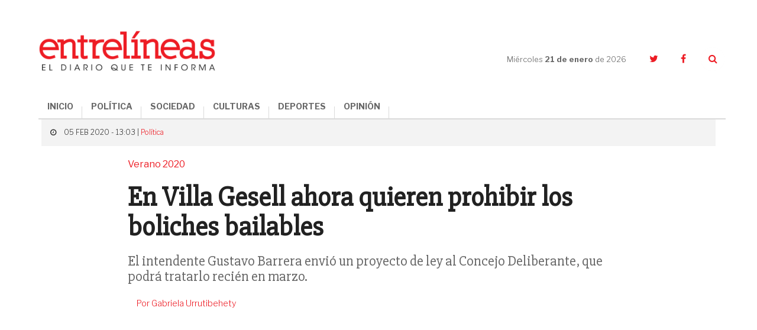

--- FILE ---
content_type: text/html; charset=UTF-8
request_url: https://www.entrelineas.info/articulo/1065/24790/en-villa-gesell-ahora-quieren-prohibir-los-boliches-bailables
body_size: 9066
content:
<!doctype html>
<html lang="es">
  <head>
    <meta charset="utf-8">

    <title>En Villa Gesell ahora quieren prohibir los boliches bailables | Entrelíneas.info</title>
    <meta name="description" content="El intendente Gustavo Barrera envió un proyecto de ley al Concejo Deliberante, que podrá tratarlo recién en marzo." />
    <meta name="keywords" content="villa gesell, prohibición de boliches, proyecto de ley, Gustavo Barrera, Verano 2020" />
    <meta name="viewport" content="width=device-width,minimum-scale=1,initial-scale=1">

    <link rel="stylesheet" href="/creatos/public/css/main.css">
    <link rel="icon" type="image/x-icon" href="/favicon.ico" />
    <link rel="shortcut icon" href="/favicon.ico">

    <meta name="apple-mobile-web-app-title" content="Entrelíneas.info">
    <meta name="application-name" content="Entrelíneas.info">

    <meta name="apple-mobile-web-app-capable" content="yes">
    <meta name="mobile-web-app-capable" content="yes">

    <meta name="apple-mobile-web-app-status-bar-style" content="#b50b0b">
    <meta name="theme-color" content="#b50b0b">
    <meta name="msapplication-TileColor" content="#b50b0b">

    <script type='text/javascript' src='//platform-api.sharethis.com/js/sharethis.js#property=5b65be92f3815e0011ed263a&product=inline-share-buttons' async='async'></script>
    
    <!-- Google tag (gtag.js) -->
    <script async src="https://www.googletagmanager.com/gtag/js?id=G-JN1691MTZD"></script>
    <script>
      window.dataLayer = window.dataLayer || [];
      function gtag(){dataLayer.push(arguments);}
      gtag('js', new Date());

      gtag('config', 'G-JN1691MTZD');
    </script>

    <!-- Google Admanager -->
    <script async='async' src='https://www.googletagservices.com/tag/js/gpt.js'></script>
    <script>
      var googletag = googletag || {};
      googletag.cmd = googletag.cmd || [];
    </script>
    <script>
      googletag.cmd.push(function() {
        googletag.defineSlot('/21807222324/ENTRELINEAS_300x250_ROS_A', [300, 250], 'div-gpt-ad-1553797715856-0').addService(googletag.pubads());
        googletag.defineSlot('/21807222324/ENTRELINEAS_300x250_ROS_B', [300, 250], 'div-gpt-ad-1553797854308-0').addService(googletag.pubads());
        googletag.defineSlot('/21807222324/ENTRELINEAS_300x250_ROS_C', [300, 250], 'div-gpt-ad-1553804260142-0').addService(googletag.pubads());    
        googletag.pubads().enableSingleRequest();
        googletag.enableServices();
      });
    </script>

    <!-- Google Adsense -->
    <script async src="//pagead2.googlesyndication.com/pagead/js/adsbygoogle.js"></script>
    <script>
      (adsbygoogle = window.adsbygoogle || []).push({
        google_ad_client: "ca-pub-6937631305090445",
        enable_page_level_ads: true
      });
    </script>
    
      <link rel="amphtml" href="https://www.entrelineas.info/articulo/amp/1065/24790/en-villa-gesell-ahora-quieren-prohibir-los-boliches-bailables">
  <script type="application/ld+json">
{
  "@context": "http://schema.org"
  ,"@type": "NewsArticle"
  ,"headline": "En Villa Gesell ahora quieren prohibir los boliches bailables"
  ,"datePublished": "2020-02-05T13:03:00-03:00"
  ,"dateModified": "2020-02-05T13:03:00-03:00"
  ,"description": "El intendente Gustavo Barrera envió un proyecto de ley al Concejo Deliberante, que podrá tratarlo recién en marzo."
    ,"image": {
    "@type": "ImageObject"
    ,"url": "https://www.entrelineas.info/media/cache/pub_news_details_large/media/i/2c53c8e3b8ca8448083702a5a4f4944c77c2a24b.jpg"
    ,"height": 900
    ,"width": 1140
  }
    ,"publisher": {
    "@type": "Organization"
    ,"name": "Entrelíneas.info"
    ,"logo": {
      "@type": "ImageObject"
      ,"url": "https://www.entrelineas.info/creatos/public/images/logo.png"
      ,"width": 225
      ,"height": 49
    }
  }
  ,"mainEntityOfPage": {
    "@type": "WebPage"
    ,"@id": "https://www.entrelineas.info/articulo/1065/24790/en-villa-gesell-ahora-quieren-prohibir-los-boliches-bailables"
  }
 
  ,"author": {
      "@type": "Person"
    ,"name": "Gabriela Urrutibehety"
    }
}
</script>  
<meta property="og:title" content="En Villa Gesell ahora quieren prohibir los boliches bailables" />
<meta property="og:description" content="El intendente Gustavo Barrera envió un proyecto de ley al Concejo Deliberante, que podrá tratarlo recién en marzo." />
<meta property="og:image" content="https://www.entrelineas.info/media/cache/pub_news_details_large/media/i/2c53c8e3b8ca8448083702a5a4f4944c77c2a24b.jpg" />
<meta property="og:image:width" content="720">
<meta property="og:image:height" content="377">
<meta property="og:updated_time" content="2020-02-05T13:03:00-03:00" />
<meta property="og:url" content="https://www.entrelineas.info/articulo/1065/24790/en-villa-gesell-ahora-quieren-prohibir-los-boliches-bailables" />
<meta property="og:type" content="article"/>
<meta property="og:site_name" content="Entrelíneas.info" />

<meta property="twitter:site" content="@Entrelineasinfo" />
<meta name="twitter:card" content="summary_large_image" />
<meta name="twitter:title" content="En Villa Gesell ahora quieren prohibir los boliches bailables" />
<meta name="twitter:description" content="El intendente Gustavo Barrera envió un proyecto de ley al Concejo Deliberante, que podrá tratarlo recién en marzo." />
<meta name="twitter:image" content="https://www.entrelineas.info/media/cache/pub_news_details_large/media/i/2c53c8e3b8ca8448083702a5a4f4944c77c2a24b.jpg" />  </head>
  <body>
        

<!--[if lt IE 11]><p class='browsehappy'>Estás utilizando una <strong>navegador demasiado antiguo</strong>. Por favor <a href='http://browsehappy.com/'>actualiza tu navegador </a> para mejorar tu experiencia.</p><![endif]--><svg style="height:0;width:0;position:absolute;"><symbol viewBox="0 0 162.4 66.7" id="logo"><g><path d="M120.5,35.9c-8.5,0-15.1,6.3-15.1,15.5c0,9.3,6.3,15.4,15.1,15.4c8.5,0,15.1-6.2,15.1-15.5 C135.6,41.9,129.3,35.9,120.5,35.9z M120.7,63c-4.7,0-7.3-3.6-7.3-11.8c0-8.1,2.3-11.8,7-11.8c4.7,0,7.3,3.7,7.3,11.8 C127.7,59.4,125.4,63,120.7,63z"/><path d="M152.3,48c-4.4-1.1-7.7-1.7-7.7-4.7c0-2,1.6-3.8,4.6-3.8c3.8,0,6,2,7.9,6.8h3.9V35.9H157l-0.9,3.2 c-1.5-2.1-4.3-3.3-7.5-3.3c-5.7,0-10.3,3.9-10.3,9.3c0,6.6,5.5,8.2,10.3,9.4c4.5,1.1,7.5,1.8,7.5,4.5c0,2.3-1.8,3.9-5,3.9 c-4.7,0-7.2-2.3-9.1-7.3H138v10.9h3.9l1.1-3.5c1.7,2.1,4.9,3.6,8.5,3.6c6.4,0,10.8-4,10.8-9.6C162.3,50.7,157,49.2,152.3,48z"/><path d="M76.7,62.7c-0.7,0-1.1-0.2-1.1-1.3v-9.5c0-4.3-2.2-7.3-8.5-7.3c-5.1,0-9.9,1.8-9.9,5.7c0,1.7,1.1,3.1,3.4,3.1 c1.8,0,3.2-1.2,3.2-2.8c0-1-0.4-1.8-1.1-2.3c0.8-0.4,1.8-0.5,2.7-0.5c2.6,0,3.8,1,3.8,3.7v1.8c0,0.5-0.2,0.6-2.7,0.9 c-5.1,0.7-7.3,1.6-8.7,3c-0.9,0.9-1.5,2.2-1.5,3.6c0,3.4,2.7,5.5,6.4,5.5c3.1,0,5.6-1.3,6.9-4.4h0.2c0.4,3.1,2.4,4.4,4.9,4.4 c3,0,4.7-1.6,5.5-5l-2.2-0.7C77.7,62.2,77.2,62.7,76.7,62.7z M69.2,58c0,2.7-1.4,4.6-3.4,4.6c-2,0-2.8-1.3-2.8-2.7c0-2,1-3,4.2-3.6 c1.1-0.2,1.6-0.3,2-0.4V58z"/><path d="M16.1,62.5C11,62.5,8,59.1,8,51c0-8.4,3-11.5,7.2-11.5c3.7,0,6.2,2.7,8,8.1h4.4V35.9h-4l-0.9,3.4c-1.8-2.2-4.6-3.5-8.4-3.5 C6.5,35.9,0,42.3,0,51.5c0,9.1,5.9,15.2,15.1,15.2c8,0,12.3-4.9,13.1-12.5h-4.3C23.1,59.1,20.5,62.5,16.1,62.5z"/><path d="M101.6,35.1h-9.7v3.8h3.2v9.2c-1.3-2.1-3.3-3.6-6.3-3.6c-2.2,0-4.1,0.8-5.5,2.2c-1.9,1.9-3,5.1-3,8.8 c0,3.6,0.9,6.7,2.9,8.6c1.3,1.3,3.1,2.2,5.4,2.2c3.4,0,5.7-1.9,7-4.8V66h9.1v-3.7h-3V35.1z M91.3,62.6c-2.6,0-4-2.4-4-6.9 c0-4.6,1.3-7.2,4-7.2c3,0,4.2,3.1,4.2,7C95.5,59.6,93.9,62.6,91.3,62.6z"/><path d="M52.4,52c0-4.3-1.9-7.4-6.4-7.4c-3.4,0-5.6,2-7.2,5.1V35.1h-9.6v3.8h3v23.3h-3V66h11.9v-3.7h-2.3v-8.2c0-3,1.9-5.1,4-5.1 c0.9,0,1.6,0.3,2.1,0.7c0.7,0.7,0.9,1.8,0.9,3.2v9.4h-2.4V66h11.9v-3.7h-3V52z"/><path d="M117.3,33.5c6.4,0,11.3-4.6,11.3-11c0-6.4-4.7-10.8-11.3-10.8c-6.5,0-11.4,4.6-11.4,11C106,29.1,110.6,33.5,117.3,33.5z M117.1,14.6c2.9,0,4.3,2.2,4.3,7.9c0,5.6-1.2,7.9-4,7.9s-4.3-2.2-4.3-7.9C113.1,16.9,114.3,14.6,117.1,14.6z"/><path d="M145.4,29.1h-4.2v-8.9h3.7c3.3,0,4.1,1.3,4.1,4.6l0,1.5c0,4.9,2.1,7.3,6.7,7.3c4,0,5.8-2.7,6.7-6.2l-2.6-0.8 c-0.6,2-1.2,2.6-1.8,2.6c-0.9,0-1.3-0.4-1.4-2.4l-0.1-1.7c-0.1-3.5-2-6-7.6-6.5v-0.3c6.9-0.8,9.1-3.7,9.1-7.2c0-3.7-3-7.5-11.9-7.5 H130v3.9h4v21.6h-4V33h15.5V29.1z M141.3,7.3h4c3.8,0,4.9,1.5,4.9,4.5c0,3.4-1.5,4.7-5,4.7h-3.9V7.3z"/><path d="M49.6,33.5c5.9,0,8.8-2.9,9.6-7.2h-3.5c-0.9,2.6-2.5,3.7-5,3.7c-3.3,0-5.3-1.6-5.5-6.5h14.3c0.3-6.8-3-11.8-10.1-11.8 c-6.3,0-11,4.8-11,11.1C38.4,29.2,42.6,33.5,49.6,33.5z M49.3,14.6c2.4,0,3.6,1.7,3.8,5.9h-7.8C45.5,16.1,46.9,14.6,49.3,14.6z"/><path d="M36,16.3C36,6.5,29.7,0,16.3,0H1.5v4.4H6v24.3H1.5V33h15.1C29.9,33,36,26,36,16.3z M14.2,4.3h2.5c7.5,0,10.4,3.4,10.4,12.1 c0,9.2-2.8,12.4-10,12.4h-2.9V4.3z"/><path d="M94.5,33.5c5.3,0,8.4-3.1,9.4-7.6h-3.5c-0.9,2.4-2.5,3.8-4.9,3.8c-3.5,0-5.3-2.9-5.3-7.2c0-4.8,2.2-7.6,5.1-7.6 c1.7,0,2.8,0.6,3.4,1.4c-0.9,0.4-1.9,1.4-1.9,2.8c0,1.7,1.2,3.2,3.4,3.2c2.3,0,3.6-1.6,3.6-3.8c0-3.2-3.1-6.8-9.1-6.8 c-6.8,0-11.5,4.6-11.5,11.3C83.2,29.2,87.4,33.5,94.5,33.5z"/><path d="M66.3,30.6c1.3,1.5,3.5,2.9,6.8,2.9c5.1,0,7.9-3.3,7.9-6.9c0-4.2-3.1-5.6-7.6-6.8c-4-1-5.2-1.6-5.2-3.1c0-1.2,0.9-2,2.6-2 c2.2,0,4.4,1.7,6,4.2h3.4v-7.2h-3.5l-0.7,2.5c-1.3-1.6-3.3-2.6-6-2.6c-4.7,0-7.6,3.1-7.6,6.8c0,3.8,2.5,5.4,7.5,6.7 c4.2,1.1,5.3,1.7,5.3,3.3c0,1.3-0.8,2.1-2.7,2.1c-2.5,0-5.1-1.9-6.9-4.7h-3.4v7.7h3.4L66.3,30.6z"/></g></symbol></svg><header class="header"><div class="container header__container"><div class="header__logo"><a href="/"><img src="/creatos/public/images/logo.png"></a></div><div class="header__hamburguer"><span></span><span></span><span></span></div><nav class="header__nav"><ul class="header__menu"><li><a href="/">INICIO</a></li><li><a class="dropdown-item" href="/categoria/1065/politica">POLÍTICA</a></li><li><a class="dropdown-item" href="/categoria/1066/sociedad">SOCIEDAD</a></li><li><a class="dropdown-item" href="/categoria/1069/culturas">CULTURAS</a></li><li><a class="dropdown-item" href="/categoria/1067/deportes">DEPORTES</a></li><li><a class="dropdown-item" href="/categoria/1076/opinion">OPINIÓN</a></li></ul></nav><div class="header__side"><div class="header__date">Miércoles <strong>21 de enero </strong>de 2026</div><ul class="header__social"><li><a href="https://twitter.com/Entrelineasinfo" target="_blank"><i class="fa fa-twitter"></i></a></li><li><a href="https://www.facebook.com/Entrelineas.info/" target="_blank"><i class="fa fa-facebook"></i></a></li><li><a href="#" class="header__search__trigger"><i class="fa fa-search"></i></a><form class="header__search" action="/busqueda" method="GET"><input name="termino" type="text" class="header__search__input"><a class="header__search__close"><i class="fa fa-times"></i></a><button type="submit" class="header__search__submit"><i class="fa fa-search"></i></button></form></li></ul></div></div></header><main class="nota"><section class="nota__hero"><div class="container"><div class="row"><div class="col-xs-24"><div class="nota__hero__heading"><span class="nota__hero__heading__data"><i class="fa fa-clock-o"></i>
              05 FEB 2020 - 13:03 |
                            <a href="/categoria/1065/politica">Política</a></span></div></div><div class="col-xs-24 col-md-18 col-md-offset-3"><span class="nota__hero__seccion">Verano 2020</span><h1 class="nota__hero__title">En Villa Gesell ahora quieren prohibir los boliches bailables</h1><h2 class="nota__hero__summary">El intendente Gustavo Barrera envió un proyecto de ley al Concejo Deliberante, que podrá tratarlo recién en marzo.</h2><div class="col-xs-24 col-sm-12"><div class="nota__author"><div class="nota__author__data"><h3 class="nota__author__data__name"><span><a href="/autor/14/Gabriela%20Urrutibehety">Por Gabriela Urrutibehety</a></span></h3></div></div></div><div class="col-xs-24 col-sm-12 nota__share__col"><div class="nota__share"><div class="sharethis-inline-share-buttons"></div></div></div></div><div class="_divider--tp--bottom"></div><div class="col-xs-24"><div class="nota__hero__photo"><div class="photo"><div class="photo__img"><img src="https://www.entrelineas.info/media/cache/pub_news_details_large/media/i/2c53c8e3b8ca8448083702a5a4f4944c77c2a24b.jpg"/></div><p class="photo__caption">El público al que apunta Villa Gesell son familias y parejas con posibilidades de abonar alojamiento, comer afuera y realizar actividades de ocio.</p></div></div></div></div></div></section><div class="_divider--tp"></div><section class="nota__body"><div class="container"><div class="row"><div class="col-xs-24 col-md-16 nota__body__main"><div class="row nota__body__content"><div class="col-xs-24 nota__text nota__text--first"><p>El intendente de Villa Gesell, Gustavo Barrera, envió al Concejo Deliberante un proyecto para cerrar los boliches bailables de esa ciudad balnearia. La norma deberá ser tratada en la primera sesión del cuerpo, que se realizará el primer lunes de marzo. El proyecto afectaría a Pueblo Límite, Le Brique, Dixit y KM 20.</p><p>El proyecto de ordenanza considera que “es necesario cambiar el paradigma turístico de la ciudad, propiciando mayor cantidad de actividades, deportivas, culturales y ambientales, lo que redundará en una mayor concurrencia de turistas”. Y en este cambio se apunta a “la cantidad de jóvenes que visitan la ciudad durante el mes de enero, demanda que no tiende a la baja y que colisiona con los objetivos originales y fundacionales de la ciudad”.</p><p>Es decir, luego de la muerte de Fernando Báez Sosa a manos del grupo de jóvenes procedentes de Zárate, la comuna busca revertir la imagen de la ciudad, con medidas como la de prohibir alcohol en las playas y avanzar en esta norma que, de todos modos, no afectará a la temporada en curso. El cuerpo de la ordenanza aclara que “los jóvenes representan un 8% del total del turismo que recibimos en la temporada alta, por lo cual se restringe la llegada de otros segmentos que vienen a descansar”, y llama a “erradicar” los boliches.</p><p>La propuesta de Barrera es extinguir las autorizaciones de los boliches que actualmente funcionan en el distrito y prohibir la habilitación de nuevos locales bailables. También establece que todos los locales gastronómicos, incluyendo&nbsp; bares y pubs, deberán cerrar como máximo a las 5 de la mañana.</p><div class="_divider--tp"></div><div class="nota__taxonomy"><div class="nota__taxonomy__title">ARCHIVADO EN:</div><ul class="nota__taxonomy__list"><li><a href="/etiqueta/villa%20gesell">Villa Gesell</a></li><li><a href="/etiqueta/prohibici%C3%B3n%20de%20boliches">Prohibición De Boliches</a></li><li><a href="/etiqueta/proyecto%20de%20ley">Proyecto De Ley</a></li><li><a href="/etiqueta/Gustavo%20Barrera">Gustavo Barrera</a></li><li><a href="/etiqueta/Verano%202020">Verano 2020</a></li></ul></div><div class="row nota__related"><div class="col-xs-24"><h4 class="nota__related__title">TE PUEDE INTERESAR</h4></div><div class="col-xs-24 col-sm-8"><article class="article   article--compact"><div class="article__img"><a href="/articulo/1066/44574/la-region-envejece-caen-los-nacimientos-y-las-defunciones-pero-la-costa-es-la-excepcion"><img src="https://www.entrelineas.info/media/cache/pub_news_default/media/i/b964ba75880880c44043ee03a52cb98f58df1ea3.png" /></a></div><div class="article__data"><div class="article__heading"><!--<div class="article__date">20 de enero</div>--></div><a href="/articulo/1066/44574/la-region-envejece-caen-los-nacimientos-y-las-defunciones-pero-la-costa-es-la-excepcion"><h3 class="article__title">La región envejece: caen los nacimientos y las defunciones, pero La Costa es la excepción</h3></a></div></article></div><div class="col-xs-24 col-sm-8"><article class="article   article--compact"><div class="article__img"><a href="/articulo/1066/44568/verano-2026-tras-graves-accidentes-en-playas-pinamar-y-villa-gesell-endurecen-controles-y-sanciones"><img src="https://www.entrelineas.info/media/cache/pub_news_default/media/i/f33cb61f4dbef545ff505aa721a527e97d474096.jpg" /></a></div><div class="article__data"><div class="article__heading"><!--<div class="article__date">19 de enero</div>--></div><a href="/articulo/1066/44568/verano-2026-tras-graves-accidentes-en-playas-pinamar-y-villa-gesell-endurecen-controles-y-sanciones"><h3 class="article__title">Verano 2026: tras graves accidentes en playas, Pinamar y Villa Gesell endurecen controles y sanciones</h3></a></div></article></div><div class="col-xs-24 col-sm-8"><article class="article   article--compact"><div class="article__img"><a href="/articulo/1066/44501/villa-gesell-detuvieron-a-un-profugo-que-llevaba-mas-de-un-ano-evadiendo-a-la-justicia"><img src="https://www.entrelineas.info/media/cache/pub_news_default/media/i/dad618de56694ead6800bed34f3d5d33f0b0d5a6.jpeg" /></a></div><div class="article__data"><div class="article__heading"><!--<div class="article__date">25 de diciembre</div>--></div><a href="/articulo/1066/44501/villa-gesell-detuvieron-a-un-profugo-que-llevaba-mas-de-un-ano-evadiendo-a-la-justicia"><h3 class="article__title">Villa Gesell: detuvieron a un prófugo que llevaba más de un año evadiendo a la Justicia</h3></a></div></article></div><div class="_divider--tp"></div><div class="col-xs-24 col-sm-8"><article class="article   article--compact"><div class="article__img"><a href="/articulo/1066/44483/tragedia-en-villa-gesell-un-hombre-murio-tras-descompensarse-en-el-mar"><img src="https://www.entrelineas.info/media/cache/pub_news_default/media/i/21f57ea42a88bc59146f733ba7ea940d0c4316b2.jpeg" /></a></div><div class="article__data"><div class="article__heading"><!--<div class="article__date">22 de diciembre</div>--></div><a href="/articulo/1066/44483/tragedia-en-villa-gesell-un-hombre-murio-tras-descompensarse-en-el-mar"><h3 class="article__title">Tragedia en Villa Gesell: un hombre murió tras descompensarse en el mar</h3></a></div></article></div><div class="col-xs-24 col-sm-8"><article class="article   article--compact"><div class="article__img"><a href="/articulo/1066/44474/verano-2026-crece-la-tension-con-los-guardavidas-en-pinamar-villa-gesell-y-mar-del-plata"><img src="https://www.entrelineas.info/media/cache/pub_news_default/media/i/25366ba54c0803ff5ae2bf81544b5a618508656b.jpg" /></a></div><div class="article__data"><div class="article__heading"><!--<div class="article__date">19 de diciembre</div>--></div><a href="/articulo/1066/44474/verano-2026-crece-la-tension-con-los-guardavidas-en-pinamar-villa-gesell-y-mar-del-plata"><h3 class="article__title">Verano 2026: crece la tensión con los guardavidas en Pinamar, Villa Gesell y Mar del Plata</h3></a></div></article></div><div class="col-xs-24 col-sm-8"><article class="article   article--compact"><div class="article__img"><a href="/articulo/1069/44384/villa-gesell-musica-gastronomia-barriletes-y-vuelos-para-celebrar-los-50-anos-del-aeropuerto"><img src="https://www.entrelineas.info/media/cache/pub_news_default/media/i/7c5ba6ef5e7e95b2126b10171815a4f06b46914a.jpg" /></a></div><div class="article__data"><div class="article__heading"><!--<div class="article__date">02 de diciembre</div>--></div><a href="/articulo/1069/44384/villa-gesell-musica-gastronomia-barriletes-y-vuelos-para-celebrar-los-50-anos-del-aeropuerto"><h3 class="article__title">Villa Gesell: música, gastronomía, barriletes y vuelos para celebrar los 50 años del Aeropuerto</h3></a></div></article></div></div></div></div></div><div class="col-xs-24 col-md-8 nota__body__sidebar"><div class="ads"><!-- /21807222324/ENTRELINEAS_300x250_ROS_A --><div id='div-gpt-ad-1553797715856-0' style='height:250px; width:300px;'><script>
googletag.cmd.push(function() { googletag.display('div-gpt-ad-1553797715856-0'); });
</script></div></div>

<div class="mas-leido"><div class="mas-leido__heading"><span>LO </span><strong>+ LEIDO</strong></div><div class="_divider--top"></div><ul class="mas-leido__list"><li class="mas-leido__list__item"><span class="mas-leido__index">1</span><a href="/articulo/1066/44566/sufrio-un-grave-accidente-en-un-camino-rural-y-fue-operada-con-exito-en-el-hospital-municipal-de-mar-de-ajo"><p class="mas-leido__title">Sufrió un grave accidente en un camino rural y fue operada con éxito en el Hospital Municipal de Mar de Ajó</p></a></li><li class="mas-leido__list__item"><span class="mas-leido__index">2</span><a href="/articulo/1066/44565/tragedia-en-la-ruta-2-un-hombre-murio-tras-volcar-con-su-auto-a-15-kilometros-de-llegar-a-su-destino-de-vacaciones"><p class="mas-leido__title">Tragedia en la Ruta 2: un hombre murió tras volcar con su auto a 15 kilómetros de llegar a su destino de vacaciones</p></a></li><li class="mas-leido__list__item"><span class="mas-leido__index">3</span><a href="/articulo/1069/44575/dolores-robo-en-cuatro-viviendas-del-barrio-el-cruce-y-fue-detenido"><p class="mas-leido__title">Dolores: robó en cuatro viviendas del barrio El Cruce y fue detenido</p></a></li><li class="mas-leido__list__item"><span class="mas-leido__index">4</span><a href="/articulo/1066/44564/denuncian-el-abandono-del-gobierno-nacional-de-una-obra-clave-para-el-gas-en-la-costa-atlantica"><p class="mas-leido__title">Denuncian el abandono del Gobierno nacional de una obra clave para el gas en la Costa Atlántica</p></a></li><li class="mas-leido__list__item"><span class="mas-leido__index">5</span><a href="/articulo/1066/44572/un-joven-jinete-de-ayacucho-resulto-gravemente-herido-en-un-accidente-en-el-que-murieron-dos-personas"><p class="mas-leido__title">Un joven jinete de Ayacucho resultó gravemente herido en un accidente en el que murieron dos personas</p></a></li></ul></div><div class="ads"><!-- /21807222324/ENTRELINEAS_300x250_ROS_B --><div id='div-gpt-ad-1553797854308-0' style='height:250px; width:300px;'><script>
googletag.cmd.push(function() { googletag.display('div-gpt-ad-1553797854308-0'); });
</script></div></div><div class="nota__body__sidebar__newsletter"><p class="nota__body__sidebar__newsletter__title">Suscribite al newsletter</p><form autocomplete="off" method="POST" action="/suscripcion/alta" class="newsletter_suscriber"><input  type="email" name="email" required placeholder="Ingresa tu email" maxlength="50" class="nota__body__sidebar__newsletter__input"><button type="submit" class="nota__body__sidebar__newsletter__submit">Suscribir</button></form></div><div class="ads"><!-- /21807222324/ENTRELINEAS_300x250_ROS_C --><div id='div-gpt-ad-1553804260142-0' style='height:250px; width:300px;'><script>
googletag.cmd.push(function() { googletag.display('div-gpt-ad-1553804260142-0'); });
</script></div></div></div></div><div class="_divider--tp"></div><div class="row"><div class="col-xs-24 col-md-20 col-md-offset-2"><div class="fb-comments nota__facebook" data-href="https://www.entrelineas.info/articulo/1065/24790/en-villa-gesell-ahora-quieren-prohibir-los-boliches-bailables" data-numposts="5" data-width="100%" data-lazy="true"></div></div></div><div class="_divider--tp"></div><div class="row"><div class="col-xs-24 col-md-20 col-md-offset-2"><div class="row nota__related"><div class="col-xs-24"><h4 class="nota__related__title">LO ÚLTIMO</h4></div><div class="col-xs-24 col-sm-8"><article class="article   article--compact"><div class="article__img"><a href="/articulo/1069/44579/dolores-ya-estan-a-la-venta-las-entradas-anticipadas-para-el-carnaval-del-sol-2026"><img src="https://www.entrelineas.info/media/cache/pub_news_default/media/i/e956fa227bb1469427d5450e88b8ad6c1f41487a.jpeg" /></a></div><div class="article__data"><div class="article__heading"><!--<div class="article__date">21 de enero</div>--></div><a href="/articulo/1069/44579/dolores-ya-estan-a-la-venta-las-entradas-anticipadas-para-el-carnaval-del-sol-2026"><h3 class="article__title">Dolores: ya están a la venta las entradas anticipadas para el Carnaval del Sol 2026</h3></a></div></article></div><div class="col-xs-24 col-sm-8"><article class="article   article--compact"><div class="article__img"><a href="/articulo/1066/44578/un-reconocido-periodista-se-declaro-enamorado-del-partido-de-la-costa-con-un-emotivo-posteo"><img src="https://www.entrelineas.info/media/cache/pub_news_default/media/i/f171ef4d2ff2fcbdb5e258bc184ada6de57cac17.jpg" /></a></div><div class="article__data"><div class="article__heading"><!--<div class="article__date">21 de enero</div>--></div><a href="/articulo/1066/44578/un-reconocido-periodista-se-declaro-enamorado-del-partido-de-la-costa-con-un-emotivo-posteo"><h3 class="article__title">Un reconocido periodista se declaró enamorado del Partido de La Costa con un emotivo posteo</h3></a></div></article></div><div class="col-xs-24 col-sm-8"><article class="article   article--compact"><div class="article__img"><a href="/articulo/1066/44577/dia-internacional-del-abrazo-por-que-se-festeja-el-21-de-enero-y-por-que-es-importante-para-la-salud"><img src="https://www.entrelineas.info/media/cache/pub_news_default/media/i/d3f35e4e650d98eb3eebe37c0f5cbc17920c2b02.jpg" /></a></div><div class="article__data"><div class="article__heading"><!--<div class="article__date">21 de enero</div>--></div><a href="/articulo/1066/44577/dia-internacional-del-abrazo-por-que-se-festeja-el-21-de-enero-y-por-que-es-importante-para-la-salud"><h3 class="article__title">Día Internacional del Abrazo: por qué se festeja el 21 de enero y por qué es importante para la salud</h3></a></div></article></div><div class="_divider--tp"></div><div class="col-xs-24 col-sm-8"><article class="article   article--compact"><div class="article__img"><a href="/articulo/1066/44576/sorpresa-en-general-madariaga-una-avioneta-realizo-un-aterrizaje-de-emergencia-sobre-la-ruta-56"><img src="https://www.entrelineas.info/media/cache/pub_news_default/media/i/a88589795ba4ca760cc73722fc2129f2c2026075.png" /></a></div><div class="article__data"><div class="article__heading"><!--<div class="article__date">21 de enero</div>--></div><a href="/articulo/1066/44576/sorpresa-en-general-madariaga-una-avioneta-realizo-un-aterrizaje-de-emergencia-sobre-la-ruta-56"><h3 class="article__title">Sorpresa en General Madariaga: una avioneta realizó un aterrizaje de emergencia sobre la Ruta 56</h3></a></div></article></div><div class="col-xs-24 col-sm-8"><article class="article   article--compact"><div class="article__img"><a href="/articulo/1069/44575/dolores-robo-en-cuatro-viviendas-del-barrio-el-cruce-y-fue-detenido"><img src="https://www.entrelineas.info/media/cache/pub_news_default/media/i/67c19f2bad442ec9034be29f86b2237f01a666c2.jpeg" /></a></div><div class="article__data"><div class="article__heading"><!--<div class="article__date">21 de enero</div>--></div><a href="/articulo/1069/44575/dolores-robo-en-cuatro-viviendas-del-barrio-el-cruce-y-fue-detenido"><h3 class="article__title">Dolores: robó en cuatro viviendas del barrio El Cruce y fue detenido</h3></a></div></article></div><div class="col-xs-24 col-sm-8"><article class="article   article--compact"><div class="article__img"><a href="/articulo/1066/44574/la-region-envejece-caen-los-nacimientos-y-las-defunciones-pero-la-costa-es-la-excepcion"><img src="https://www.entrelineas.info/media/cache/pub_news_default/media/i/b964ba75880880c44043ee03a52cb98f58df1ea3.png" /></a></div><div class="article__data"><div class="article__heading"><!--<div class="article__date">20 de enero</div>--></div><a href="/articulo/1066/44574/la-region-envejece-caen-los-nacimientos-y-las-defunciones-pero-la-costa-es-la-excepcion"><h3 class="article__title">La región envejece: caen los nacimientos y las defunciones, pero La Costa es la excepción</h3></a></div></article></div></div></div></div></div></section></main>

<footer class="footer"><div class="container footer__container"><div class="row"><div class="col-xs-24 col-sm-12 col-md-8 footer__left"><ul class="footer__menu"><li><a href="/categoria/1065/politica">Política</a></li><li><a href="/categoria/1066/sociedad">Sociedad</a></li><li><a href="/categoria/1069/culturas">Culturas</a></li><li><a href="/categoria/1067/deportes">Deportes</a></li><li><a href="/categoria/1076/opinion">Opinión</a></li><li><a href="/editorial">La Editorial</a></li><li><a href="/contacto">Contacto</a></li></ul></div><div class="col-xs-24 col-sm-12 col-md-16 footer__right"><div class="footer__cities"><ul class="footer__cities__list"><li><a href="/etiqueta/dolores">Dolores</a></li><li><a href="/etiqueta/tordillo">Tordillo</a></li><li><a href="/etiqueta/general%20guido">General Guido</a></li><li><a href="/etiqueta/la%20costa">La Costa</a></li><li><a href="/etiqueta/pinamar">Pinamar</a></li><li><a href="/etiqueta/villa%20gesell">Villa Gesell</a></li><li><a href="/etiqueta/castelli">Castelli</a></li><li><a href="/etiqueta/lezama">Lezama</a></li><li><a href="/etiqueta/chascom%C3%BAs">Chascomús</a></li><li><a href="/etiqueta/general%20lavalle">General Lavalle</a></li><li><a href="/etiqueta/general%20madariaga">General Madariaga</a></li><li><a href="/etiqueta/maip%C3%BA">Maipú</a></li><li><a href="/etiqueta/la%20regi%C3%B3n">La Región</a></li><li><a href="/etiqueta/la%20provincia">La Provincia</a></li><li><a href="/etiqueta/el%20pa%C3%ADs">El País</a></li><li><a href="/etiqueta/el%20mundo">El Mundo</a></li></ul></div></div></div><div class="_divider"></div><div class="row"><div class="col-xs-24 col-sm-20 footer__copy"><p>ENTRELÍNEAS.info es propiedad de Flipar Comunicación SA.<br/>
          Dirección Nacional de Derecho de Autor: N° En trámite. CUIT: 30-71608902-5.<br/>
          Copyright 2021 | Todos los derechos reservados.</p></div><div class="col-xs-24 col-sm-4 footer__creatos"><img src="/creatos/public/images/logo-creatos.png"></div></div></div></footer>
    <script src="/creatos/public/js/main.js"></script>
    <script>
      $('.newsletter_suscriber').submit(function (e) {
        e.preventDefault();
        var form = $(this);
        $.post(form.attr('action'), form.serialize())
                .done(function (rsp) {
                  console.log(rsp);
                  form.parent().html(rsp.msg);
                })
                .fail(function (xhr) {
                  alert(xhr.statusText);
                });
      });
    </script>
          
  <script async src="https://platform.twitter.com/widgets.js" charset="utf-8"></script>
  <div id="fb-root"></div>
  <script>(function (d, s, id) {
      var js, fjs = d.getElementsByTagName(s)[0];
      if (d.getElementById(id))
        return;
      js = d.createElement(s);
      js.id = id;
      js.src = 'https://connect.facebook.net/es_LA/sdk.js#xfbml=1&version=v3.2';
      fjs.parentNode.insertBefore(js, fjs);
    }(document, 'script', 'facebook-jssdk'));
  </script>
  <script>
    $(document).ready(function () {
      window.setTimeout(function () {//register reading
        $.post('/articulo/24790/evento/lec/registrar', null, function (data) {
        });
      }, 10000);
    });
  </script>
  <script defer src="https://static.cloudflareinsights.com/beacon.min.js/vcd15cbe7772f49c399c6a5babf22c1241717689176015" integrity="sha512-ZpsOmlRQV6y907TI0dKBHq9Md29nnaEIPlkf84rnaERnq6zvWvPUqr2ft8M1aS28oN72PdrCzSjY4U6VaAw1EQ==" data-cf-beacon='{"version":"2024.11.0","token":"a811e87599cf4d8daefe4a4329bfe1e9","r":1,"server_timing":{"name":{"cfCacheStatus":true,"cfEdge":true,"cfExtPri":true,"cfL4":true,"cfOrigin":true,"cfSpeedBrain":true},"location_startswith":null}}' crossorigin="anonymous"></script>
</body>
</html>

--- FILE ---
content_type: text/html; charset=utf-8
request_url: https://www.google.com/recaptcha/api2/aframe
body_size: 250
content:
<!DOCTYPE HTML><html><head><meta http-equiv="content-type" content="text/html; charset=UTF-8"></head><body><script nonce="gJkgAMHxOeXap5Pb4VxN9Q">/** Anti-fraud and anti-abuse applications only. See google.com/recaptcha */ try{var clients={'sodar':'https://pagead2.googlesyndication.com/pagead/sodar?'};window.addEventListener("message",function(a){try{if(a.source===window.parent){var b=JSON.parse(a.data);var c=clients[b['id']];if(c){var d=document.createElement('img');d.src=c+b['params']+'&rc='+(localStorage.getItem("rc::a")?sessionStorage.getItem("rc::b"):"");window.document.body.appendChild(d);sessionStorage.setItem("rc::e",parseInt(sessionStorage.getItem("rc::e")||0)+1);localStorage.setItem("rc::h",'1769020897715');}}}catch(b){}});window.parent.postMessage("_grecaptcha_ready", "*");}catch(b){}</script></body></html>